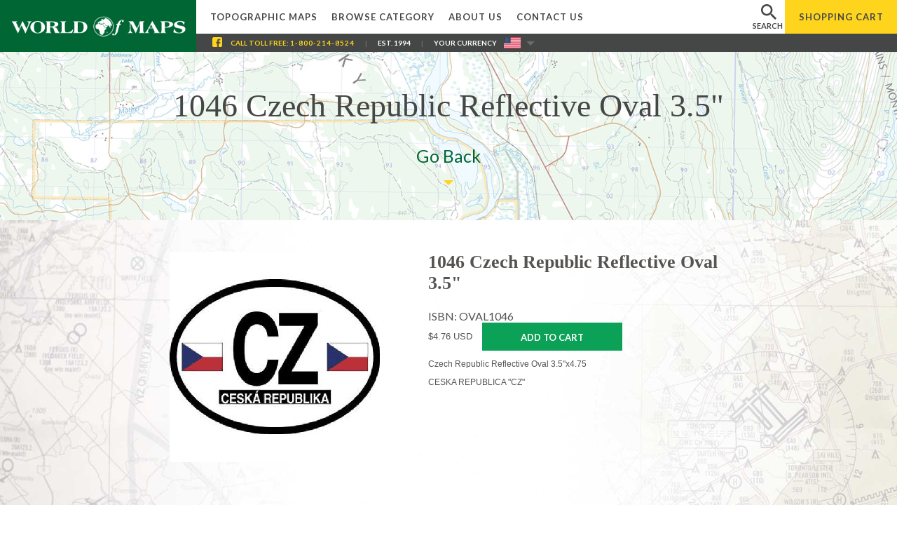

--- FILE ---
content_type: text/html;charset=UTF-8
request_url: https://www.worldofmaps.com/product/OVAL1046.html
body_size: 4972
content:
















    
    	
    







	
	

	
	

	
	

	
		
		
		
		
			
		
		
			
		
		
			
		

		
		







 






<!doctype html public "-//W3C//DTD HTML 4.0 Transitional//EN">
<html>

<head>
    <title>1046 Czech Republic Reflective Oval 3.5" - Czech Republic Reflective Oval 3.5"x4.75 - Shop Online at WorldOfMaps.com</title>
    <meta name="description" content="Czech Republic Reflective Oval 3.5"x4.75" />
    <meta name="keywords" content="topographic maps store, topo maps, wall maps of canada, world maps for sale, antique maps, old world maps, maps of states of america, international travel maps, flag store, travel guides, travel maps, trip guides, purchase maps online, maps of earth, world atlas, provincial flags, international flags, maps of american states, world globes, route maps, topo map shop, map store" />
	<meta name="DC.Title" content="1046 Czech Republic Reflective Oval 3.5" - Czech Republic Reflective Oval 3.5"x4.75" />
	<meta name="ROBOTS" CONTENT="ALL" />
	<meta name="abstract" content="Maps, atlases, globes, travel books" />
	<meta name="classification" content="Online Store - Geographical products" />
	<meta name="copyright" content="Copyright 2026 - World of Maps, Inc." />
	<meta name="author" CONTENT="World of Maps - 1191 Wellington Street, Ottawa, Ontario Canada K1Y 2Z6" />
	<meta name="language" CONTENT="en" />
	<meta name="DC.Description" content="Czech Republic Reflective Oval 3.5"x4.75" />
	<meta name="DC.Subject" content="topographic maps store, topo maps, wall maps of canada, world maps for sale, antique maps, old world maps, maps of states of america, international travel maps, flag store, travel guides, travel maps, trip guides, purchase maps online, maps of earth, world atlas, provincial flags, international flags, maps of american states, world globes, route maps, topo map shop, map store" />
	<meta name="viewport" content="width=device-width, user-scalable=yes, initial-scale=1.0, minimum-scale=1.0">
	<meta http-equiv="pics-label" content='(pics-1.1 "http://www.icra.org/ratingsv02.html" l gen true for "http://www.worldofmaps.com" r (cz 1 lz 1 nz 1 oz 1 vz 1) "http://www.rsac.org/ratingsv01.html" l gen true for "http://www.worldofmaps.com" r (n 0 s 0 v 0 l 0))' />

	<link href="https://fonts.googleapis.com/css?family=Cormorant+Garamond:700|Playfair+Display|Abril+Fatface|EB+Garamond:400,700|Lato:400,700" rel="stylesheet">
	<link rel="stylesheet" type="text/css" href="/images/layout/reset.css"/>
	<link rel="stylesheet" type="text/css" href="/images/layout/wom.css?v=0.0.8"/>

	
	
	
		<link rel="stylesheet" type="text/css" href="/images/layout/menu_small.css"/>
	

	<link rel="stylesheet" type="text/css" href="/style.css"/>
    <script language="JavaScript" type="text/javascript" src="/includes/jQuery.js"></script>
    <script language="JavaScript" type="text/javascript" src="/images/layout/common.js?v=0.0.3"></script>

	
	
		<script async src="https://www.googletagmanager.com/gtag/js?id=G-1ZEHWGWGZD"></script>
		<script>
		window.dataLayer = window.dataLayer || [];
		function gtag(){dataLayer.push(arguments);}
		gtag('js', new Date());

		gtag('config', 'G-1ZEHWGWGZD');
		</script>
	

	

	
	<script type="text/javascript"> //<![CDATA[
		var tlJsHost = ((window.location.protocol == "https:") ? "https://secure.trust-provider.com/" : "http://www.trustlogo.com/");
		document.write(unescape("%3Cscript src='" + tlJsHost + "trustlogo/javascript/trustlogo.js' type='text/javascript'%3E%3C/script%3E"));
	//]]></script>

	<style>
		#tl_popupSC5 {
			z-index:999999 !important;
		}
	</style>


		<base href="https://www.worldofmaps.com">
		<link rel="canonical" href="https://www.worldofmaps.com/product/OVAL1046.html">
		</head>
<body>
<div id="background">
	
	
	<div id="container" >
		<div id="wrapper" >
			<h1 id="page-logo">
				<a href="https://www.worldofmaps.com/">
					<div class="world-of-maps-logo">
						<span class="invisible">World Of Maps.com</span>
					</div>
				</a>
			</h1>
			<p class="invisible">
				Established 1994 - "For the Love of Travel and Maps." - Ottawa, Ontario
			</p>
			<p class="invisible">
				Call Customer Service toll free: <a href="tel:+18002148524">1-800-214-8524</a>
			</p>

			<div id="wrap-main-navigation">
				<div id="extra-space-m">&nbsp;</div>
				<div id="menu">
					<ul>
						<li class="topo"><a href="https://www.worldofmaps.com/topo.cfm">Topographic Maps</a></li>
						<li class="category">
							<a href="https://www.worldofmaps.com/category.html">Browse Category</a>
						</li>

						<li class="our_store"><a href="https://www.worldofmaps.com/about_store.cfm">About Us</a></li>

						<li class="contact"><a href="https://www.worldofmaps.com/contact.cfm">Contact Us</a></li>

					</ul>
				</div>
				<div id="wrap-search" for="searchbar">
					<div class="dropdown dropdown-search">
						<div class="btn-search"><span>search</span></div>
						<div class="dropdown-search-content">
							<div class="mm-triangle"></div>
								<form method="get" action="/search_results.cfm">
									<input type="text" name="keyword" id="searchbar" class="searchClass1" alt="Search" placeholder="Search our Site"/>
									<input type="submit" id="searchgo" value="" />
								</form>
						</div>
					</div>
				</div>
				<div id="wrap-cart">
					<a href="https://www.worldofmaps.com/Basket-view.cfm"><span class="hm">Shopping</span> Cart</a>
				</div>
				<div id="mobile-menu" class="collapsed"><span>menu</span></div>
				<div id="cont-container">
					<div class="facebook-header"><a href="https://www.facebook.com/worldofmapsottawa" target="_blank"><img src="/images/layout/Facebook-icon-header.png"></a></div>
					<div class="call-free">Call<span class="toll-free"> Toll Free</span>: <a class="tel-header" href="tel:+18002148524">1-800-214-8524</a><span class="head-separation">|</span></div>
					<div class="est-1994">Est. 1994<span class="head-separation hm">|</span></div>
						
						
						
							
								
							
						
				
					<div class="your-currency">Your Currency</div>
					<div class="dropdown dropdown-currency">
						<div id="currency_switcher">

						
							
						

						<img class="flag" src="/images/layout/flag-usd-icon.jpg" alt="Shopping from the United States">
						</div>

						<img class="toggle" src="/images/layout/CURRENCY-toggle-arrow.png">
						<div class="dropdown-content">
							<form method="GET" action="/showitem.cfm" name="currency_switch">

							
							
								
									
									
										<input type="hidden" name="pcd" value="" />
									
									
								
							
								
									
									
										<input type="hidden" name="lcd" value="" />
									
									
								
							
								
									
									
										<input type="hidden" name="isbn" value="OVAL1046" />
									
									
								
							
								
							
							<input type="hidden" name="UserCurrency" value="cad" />
							
							<input id="dest-currency-btn-cad" type="submit" alt="Shopping from Canada? Switch to World of Maps Canada" value="Canada Dollars" />
							</form>
							
							<input id="dest-currency-btn-usd" type="submit" alt="Shopping from the United States? Switch to World of Maps USA" value="US Dollars" />
						</div>
					</div>
				
				</div>
			</div>
		</div>

			<div class="clear"></div>
			<div id="content">
				















		
		
			

		

		
		
			
		

		
		

		 

		

		
		
			
			
		

		
	
	
	

	
		<div id="title-banner" >
			<div id="title-banner-image" style="background-image: url(/images/title/header-background.jpg);opacity:0.5;"></div>
			<div class="alpha">
				<h1>1046 Czech Republic Reflective Oval 3.5"</h1>
				<span></span>
				<div class="main-title-link"><a href='javascript:history.back();'>Go Back</a></div>
				
					<div class="triangle-title"></div>
				
				
			</div>
		</div>
	
	
	
		<div id="main-content" >
	
	


		<div itemscope itemtype="http://schema.org/Product" align="center">
			<table border="0" cellspacing="0" cellpadding="3" id="product-detail">
			<tr>
				<td>
					
					
						
						<p align="center"><img style="max-width: calc(100% - 20px);" itemprop="image" src="/images/isbn13/OVAL1046.jpg" BORDER="0" ALT=""></p>
					

					
				</td>
				<td>
					<h2 itemprop="name">1046 Czech Republic Reflective Oval 3.5"</h2>
					
						
						<span itemprop="sku" content="OVAL1046">ISBN: OVAL1046</span>
					

					<form action="https://www.worldofmaps.com/Basket-add.cfm?addreturn=https%3A%2F%2Fwww%2Eworldofmaps%2Ecom%2Fproduct%2FOVAL1046%2Ehtml" name="PurchaseMap" method="post">
					<input type="hidden" name="maps" value="OVAL1046">
					<input type="hidden" name="from" value="showitem">
					<input type="hidden" name="keyword" value="">
					<font face="Verdana,Geneva,Arial,Helvetica,sans-serif" size="-1">
					<div class="add-cart-box">
						<span itemprop="offers" itemscope itemtype="http://schema.org/Offer">
							<span itemprop="price" content="5.95" class="currency">
	
	
	
	$4.76 USD</span>
							<meta itemprop="priceCurrency" content="USD" />
							<span itemprop="seller" itemscope itemtype="http://schema.org/Organization">
								<meta itemprop="name" content="World of Maps, Inc." />
							</span>
							<link itemprop="itemCondition" href="https://schema.org/NewCondition" />
							<link itemprop="availability" href="https://schema.org/InStock" />
						</span>
						
						<button class="btn cart-btn" alt="Add to Cart">Add to Cart</button>
					</div>
					</font>
					</form>
				
					<div itemprop="description">
					<font face="Verdana,Geneva,Arial,Helvetica,sans-serif" size="-1">
					
					
					
						
						<p>Czech Republic Reflective Oval 3.5"x4.75 <P></p>
					
					
						
						<p>CESKA REPUBLICA "CZ"</p>
					
					
					</font>
					</div>
					<div class="addthis_inline_share_toolbox"></div>
				</td>
			</tr>
			</table>
		</div>
		
		
		
	
	









	







	
		
	

	
		
	

	
		
	

	
		
	

	

	
		
	

	
		
		

			

		
	


	<div class="clear" style="margin-top:70px;"></div>
	

	
	</div> 



	<div class="title-banner">browse other products:</div>	


<div class="box-links">
	<a href="https://www.worldofmaps.com/topo.cfm">
		<i class="internal-link-icon icon-topographic"></i>
		<h3><span class="text-highlighted">Canadian topographic maps</span>, printed on paper or plastic</h3>
	</a>
	<a href="https://www.worldofmaps.com/category/1_maps/40.html">
		<i class="internal-link-icon icon-maps"></i>
		<h3><span class="text-highlighted">World maps </span>of different sizes and styles and other <span class="text-highlighted">wall maps</span></h3>
	</a>
	<a href="https://www.worldofmaps.com/category/2_globes/12.html">
		<i class="internal-link-icon icon-globes"></i>
		<h3><span class="text-highlighted">Globes </span>from small desktop to large floor models</h3>
	</a>
	<a href="https://bookstore.worldofmaps.com" target="_blank">
		<i class="internal-link-icon icon-books"></i>
		<h3><span class="text-highlighted">Travel books and atlases</span> for all countries and regions</h3>
	</a>
	<a href="https://www.worldofmaps.com/category/1_maps/40.html">
		<i class="internal-link-icon icon-wall-maps"></i>
		<h3>Worldwide <span class="text-highlighted">nautical </span>and <span class="text-highlighted">aeronautical maps </span>and <span class="text-highlighted">charts</span></h3>
	</a>
	<a href="https://www.worldofmaps.com/category/6_flags/39.html">
		<i class="internal-link-icon icon-flags"></i>
		<h3><span class="text-highlighted">International</span> and <span class="text-highlighted">Canadian flags</span></h3>
	</a>
</div>

<div>



				</div>
			</div>
		</div>
	</div>
</div>

<div class="clear"></div>

<div class="footer">
	<div class="footer-part1">
		<div class="footer-part1-line1">&bull; we reward a sense of adventure &bull;</div>
		<div class="footer-part1-line2">Join Our Loyalty Program</div>
		<div class="footer-part1-line3">
			<span class="footer-part1-line3-green">get 3% of your purchases back in store credit </span>
			<span class="footer-part1-line3-gray">for shopping with us</span>
		</div>
		<form action="//worldofmaps.us15.list-manage.com/subscribe/post?u=13bb5eea41d4b11e583117d56&id=8727742462" method="post" id="mc-embedded-subscribe-form" name="mc-embedded-subscribe-form" class="validate loyalty-form" target="_blank" novalidate>
			<input type="text" value="" name="FNAME" class="" id="mce-FNAME" placeholder="your name">
			<input type="email" value="" name="EMAIL" class="required email" id="mce-EMAIL" placeholder="your email">
			<input type="submit" value="Join the Program" name="subscribe" id="mc-embedded-subscribe" class="button loyalty-submit">
			<input type="hidden" value="" name="LNAME" class="" id="mce-LNAME">
		</form>

		

	</div>
	<div class="footer-part2">
		<div class="footer-content">
			<div class="footer-content-column">Browse By Category</div>
			<div class="footer-content-column">The Store</div>
			<div class="footer-content-column">Site Links</div>
		</div>
	</div>
	
	<div class="footer-part3">
		<div class="footer-content">
			<div class="footer-content-column">
				<span class="title hdf">Browse By Category</span> <br/>
				<a href="https://www.worldofmaps.com/topo.cfm">Topographic Maps</a>
				<a href="https://custommaps.worldofmaps.com" target="_blank">Create Custom Map</a>
				<a href="https://bookstore.worldofmaps.com/guides-maps-atlases/travel-maps" target="_blank">Travel Maps</a>
				<a href="https://www.worldofmaps.com/category/1_maps/40.html">Maps</a>
				<a href="https://www.worldofmaps.com/category/2_globes/12.html">Globes</a>
				<a href="https://bookstore.worldofmaps.com" target="_blank">Books &amp; Atlases</a>
				<a href="https://www.worldofmaps.com/category/6_flags/39.html">Flags</a>
				<a href="https://www.worldofmaps.com/category/7_instruments__software/50.html">Accessories</a>
			</div>
			<div class="footer-content-column footer-content-column-r">
				<span class="title hdf">Site Links</span> <br/>
				<a href="https://www.worldofmaps.com/">Home</a>
				<a href="https://www.worldofmaps.com/category.html">Browse by Category</a>
				<a href="https://www.worldofmaps.com/location.html">Browse by Location</a>
				<a href="https://www.worldofmaps.com/topo.cfm">Topographic Maps</a>
				<a href="https://www.worldofmaps.com/about_store.cfm">About Us</a>
				<a href="https://www.worldofmaps.com/contact.cfm">Contact</a>
				<a href="https://www.worldofmaps.com/faq.cfm">Frequently Asked Questions</a>
			</div>
			<div class="footer-content-column">
				<span class="title hdf">The Store</span> <br/>
				<div class="address-footer">
					1191 Wellington Street West, <br/>
					at the corner with Parkdale Ave. <br/>
					Ottawa, Ontario, Canada K1Y 2Z6
				</div>
				<div class="contact-us-footer">
					<span class="title">CONTACT US</span>
					<div class="contact-us-footer-content">
						Toll Free: <a href="tel:+18002148524">1-800-214-8524</a> <br/>
						Local: <a href="tel:+16137246776">613-724-6776</a> <br/>
						<a href="/cdn-cgi/l/email-protection#573e393138172038253b3338313a3627247934383a"><span class="__cf_email__" data-cfemail="1a73747c755a6d7568767e757c777b6a6934797577">[email&#160;protected]</span></a><br/>
					</div>
					<div class="follow-us">
						<span class="title">FOLLOW US</span>
						<a class="social social-facebook" href="https://www.facebook.com/worldofmapsottawa" target="_blank">&nbsp;</a>
						<a class="social social-instagram" href="https://instagram.com/worldofmapsottawa" target="_blank">&nbsp;</a>
					</div>
				</div>

			</div>
		</div>
		<div class="footer-logo"></div>
		<div class="footer-part3-bottom">
			
				<div class="footer-part3-bottom-left">
					&copy; Copyright World of Maps 1995-2026 <span class="head-separation hmf">|</span><a class="hmf" href="https://www.worldofmaps.com/privacy_policy.cfm" alt="Privacy Policy">Privacy Policy</a>
				</div>
				<div class="footer-mobile-links hdf">
					<a href="https://www.worldofmaps.com/privacy_policy.cfm" alt="Privacy Policy">Privacy Policy</a> &bull;
					<a href="https://www.worldofmaps.com/contact.cfm" alt="Contact Us">Contact Us</a> &bull;
					<a href="https://www.worldofmaps.com/shipping-and-refunds.cfm" class="shipping-and-refunds-m">Shipping & Refunds</a>
				</div>
				<div class="footer-part3-bottom-right">
					<script data-cfasync="false" src="/cdn-cgi/scripts/5c5dd728/cloudflare-static/email-decode.min.js"></script><script language="JavaScript" type="text/javascript">
					TrustLogo("https://www.worldofmaps.com/images/comodo_secure_seal_100x85_transp.png", "SC5", "none");
					</script>
					<a href="https://ssl.comodo.com/ev-ssl-certificates.php" id="comodoTL">EV SSL</a>
					<a href="https://www.worldofmaps.com/shipping-and-refunds.cfm" class="shipping-and-refunds hmf">Shipping & Refunds</a>
				</div>
				
				<div class="footer-part3-bottom-center">
					<a href="https://www.worldofmaps.com/Basket-view.cfm">View Cart</a>
				</div>
			
		</div>
	</div>
	
</div>


	<script type="text/javascript" src="//s7.addthis.com/js/300/addthis_widget.js#pubid=ra-58d934d6d4c98039"></script>
<script defer src="https://static.cloudflareinsights.com/beacon.min.js/vcd15cbe7772f49c399c6a5babf22c1241717689176015" integrity="sha512-ZpsOmlRQV6y907TI0dKBHq9Md29nnaEIPlkf84rnaERnq6zvWvPUqr2ft8M1aS28oN72PdrCzSjY4U6VaAw1EQ==" data-cf-beacon='{"version":"2024.11.0","token":"dfffb88d79d748db9f88a1d8ce63fa40","r":1,"server_timing":{"name":{"cfCacheStatus":true,"cfEdge":true,"cfExtPri":true,"cfL4":true,"cfOrigin":true,"cfSpeedBrain":true},"location_startswith":null}}' crossorigin="anonymous"></script>
</body>
</html>






